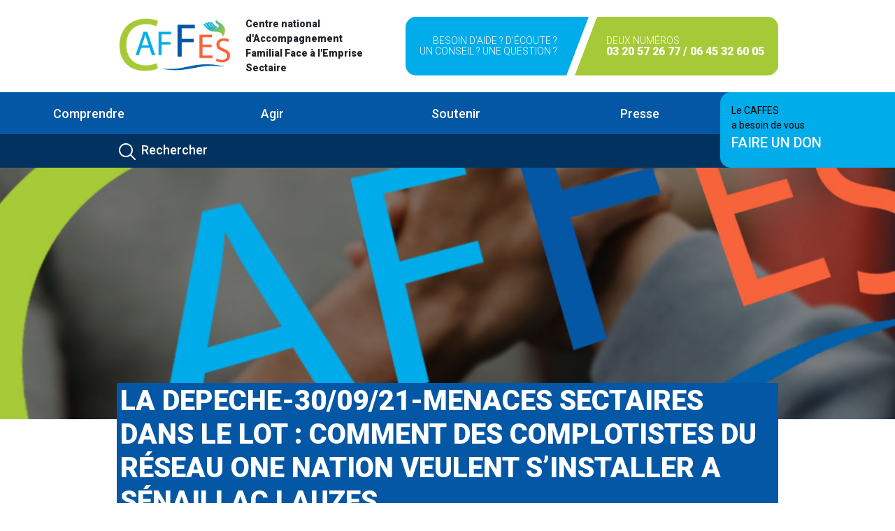

--- FILE ---
content_type: text/html; charset=UTF-8
request_url: https://caffes.fr/la-depeche-30-09-21-menaces-sectaires-dans-le-lot-comment-des-complotistes-du-reseau-one-nation-veulent-sinstaller-a-senaillac-lauzes/
body_size: 17260
content:
<!DOCTYPE html>
<html lang="en">
<head>
    <meta charset="utf-8">
    <meta content="IE=edge" http-equiv="X-UA-Compatible">
    <meta content="width=device-width, initial-scale=1" name="viewport">
    <meta content="la description ici" name="description"/>
    <meta content="Si & DEVAGA" name="author">
    <meta content="#ea4335" name="theme-color"/>
    <meta content="fr_FR" property="og:locale">
    <meta content="Le titre de chaque page - Caffes.fr" property="og:title"/>
    <meta content="page" property="og:type"/>
    <meta content="{{Request::url()}}" property="og:url"/>
    <meta content="description" property="og:description"/>
    <meta content="images/fb-post.jpg" property="og:image"/>
    <meta content="400" property="og:image:width"/>
    <meta content="400" property="og:image:height"/>
    <meta content="Caffes.fr" property="og:site_name"/>
    <link href="https://caffes.fr/wp-content/themes/caffes/assets/images/favicon/apple-touch-icon.png" rel="apple-touch-icon"
          sizes="180x180">
    <link href="https://caffes.fr/wp-content/themes/caffes/assets/images/favicon/favicon-32x32.png" rel="icon" sizes="32x32"
          type="image/png">
    <link href="https://caffes.fr/wp-content/themes/caffes/assets/images/favicon/favicon-16x16.png" rel="icon" sizes="16x16"
          type="image/png">
    <link href="https://caffes.fr/wp-content/themes/caffes/assets/images/favicon/site.webmanifest" rel="manifest">
    <link color="#5bbad5" href="https://caffes.fr/wp-content/themes/caffes/assets/images/favicon/safari-pinned-tab.svg"
          rel="mask-icon">
    <meta content="#da532c" name="msapplication-TileColor">
    <meta content="#ffffff" name="theme-color">
    <title>Home page - Caffes.fr</title>
    <script src="https://code.jquery.com/jquery-3.6.0.slim.min.js" integrity="sha256-u7e5khyithlIdTpu22PHhENmPcRdFiHRjhAuHcs05RI=" crossorigin="anonymous"></script>

    <!--This For Js and Css-->
        <!--Slick carousel-->
    <link rel="stylesheet" href="https://cdnjs.cloudflare.com/ajax/libs/slick-carousel/1.8.1/slick.min.css"
          integrity="sha512-yHknP1/AwR+yx26cB1y0cjvQUMvEa2PFzt1c9LlS4pRQ5NOTZFWbhBig+X9G9eYW/8m0/4OXNx8pxJ6z57x0dw=="
          crossorigin="anonymous" referrerpolicy="no-referrer"/>

    <!--Slick theme-->
    <link rel="stylesheet" href="https://cdnjs.cloudflare.com/ajax/libs/slick-carousel/1.8.1/slick-theme.css"
          integrity="sha512-6lLUdeQ5uheMFbWm3CP271l14RsX1xtx+J5x2yeIDkkiBpeVTNhTqijME7GgRKKi6hCqovwCoBTlRBEC20M8Mg=="
          crossorigin="anonymous" referrerpolicy="no-referrer"/>
    <!-- Manifest added by SuperPWA - Progressive Web Apps Plugin For WordPress -->
<link rel="manifest" href="/superpwa-manifest.json">
<link rel="prefetch" href="/superpwa-manifest.json">
<meta name="theme-color" content="#D5E0EB">
<!-- / SuperPWA.com -->
<title>LA DEPECHE-30/09/21-MENACES SECTAIRES DANS LE LOT : COMMENT DES COMPLOTISTES DU RÉSEAU ONE NATION VEULENT S&rsquo;INSTALLER A SÉNAILLAC LAUZES. &#8211; Caffes</title>
<meta name='robots' content='max-image-preview:large' />
<link rel='dns-prefetch' href='//fonts.googleapis.com' />
<link rel="alternate" title="oEmbed (JSON)" type="application/json+oembed" href="https://caffes.fr/wp-json/oembed/1.0/embed?url=https%3A%2F%2Fcaffes.fr%2Fla-depeche-30-09-21-menaces-sectaires-dans-le-lot-comment-des-complotistes-du-reseau-one-nation-veulent-sinstaller-a-senaillac-lauzes%2F" />
<link rel="alternate" title="oEmbed (XML)" type="text/xml+oembed" href="https://caffes.fr/wp-json/oembed/1.0/embed?url=https%3A%2F%2Fcaffes.fr%2Fla-depeche-30-09-21-menaces-sectaires-dans-le-lot-comment-des-complotistes-du-reseau-one-nation-veulent-sinstaller-a-senaillac-lauzes%2F&#038;format=xml" />
<style id='wp-img-auto-sizes-contain-inline-css' type='text/css'>
img:is([sizes=auto i],[sizes^="auto," i]){contain-intrinsic-size:3000px 1500px}
/*# sourceURL=wp-img-auto-sizes-contain-inline-css */
</style>
<style id='wp-emoji-styles-inline-css' type='text/css'>

	img.wp-smiley, img.emoji {
		display: inline !important;
		border: none !important;
		box-shadow: none !important;
		height: 1em !important;
		width: 1em !important;
		margin: 0 0.07em !important;
		vertical-align: -0.1em !important;
		background: none !important;
		padding: 0 !important;
	}
/*# sourceURL=wp-emoji-styles-inline-css */
</style>
<style id='wp-block-library-inline-css' type='text/css'>
:root{--wp-block-synced-color:#7a00df;--wp-block-synced-color--rgb:122,0,223;--wp-bound-block-color:var(--wp-block-synced-color);--wp-editor-canvas-background:#ddd;--wp-admin-theme-color:#007cba;--wp-admin-theme-color--rgb:0,124,186;--wp-admin-theme-color-darker-10:#006ba1;--wp-admin-theme-color-darker-10--rgb:0,107,160.5;--wp-admin-theme-color-darker-20:#005a87;--wp-admin-theme-color-darker-20--rgb:0,90,135;--wp-admin-border-width-focus:2px}@media (min-resolution:192dpi){:root{--wp-admin-border-width-focus:1.5px}}.wp-element-button{cursor:pointer}:root .has-very-light-gray-background-color{background-color:#eee}:root .has-very-dark-gray-background-color{background-color:#313131}:root .has-very-light-gray-color{color:#eee}:root .has-very-dark-gray-color{color:#313131}:root .has-vivid-green-cyan-to-vivid-cyan-blue-gradient-background{background:linear-gradient(135deg,#00d084,#0693e3)}:root .has-purple-crush-gradient-background{background:linear-gradient(135deg,#34e2e4,#4721fb 50%,#ab1dfe)}:root .has-hazy-dawn-gradient-background{background:linear-gradient(135deg,#faaca8,#dad0ec)}:root .has-subdued-olive-gradient-background{background:linear-gradient(135deg,#fafae1,#67a671)}:root .has-atomic-cream-gradient-background{background:linear-gradient(135deg,#fdd79a,#004a59)}:root .has-nightshade-gradient-background{background:linear-gradient(135deg,#330968,#31cdcf)}:root .has-midnight-gradient-background{background:linear-gradient(135deg,#020381,#2874fc)}:root{--wp--preset--font-size--normal:16px;--wp--preset--font-size--huge:42px}.has-regular-font-size{font-size:1em}.has-larger-font-size{font-size:2.625em}.has-normal-font-size{font-size:var(--wp--preset--font-size--normal)}.has-huge-font-size{font-size:var(--wp--preset--font-size--huge)}.has-text-align-center{text-align:center}.has-text-align-left{text-align:left}.has-text-align-right{text-align:right}.has-fit-text{white-space:nowrap!important}#end-resizable-editor-section{display:none}.aligncenter{clear:both}.items-justified-left{justify-content:flex-start}.items-justified-center{justify-content:center}.items-justified-right{justify-content:flex-end}.items-justified-space-between{justify-content:space-between}.screen-reader-text{border:0;clip-path:inset(50%);height:1px;margin:-1px;overflow:hidden;padding:0;position:absolute;width:1px;word-wrap:normal!important}.screen-reader-text:focus{background-color:#ddd;clip-path:none;color:#444;display:block;font-size:1em;height:auto;left:5px;line-height:normal;padding:15px 23px 14px;text-decoration:none;top:5px;width:auto;z-index:100000}html :where(.has-border-color){border-style:solid}html :where([style*=border-top-color]){border-top-style:solid}html :where([style*=border-right-color]){border-right-style:solid}html :where([style*=border-bottom-color]){border-bottom-style:solid}html :where([style*=border-left-color]){border-left-style:solid}html :where([style*=border-width]){border-style:solid}html :where([style*=border-top-width]){border-top-style:solid}html :where([style*=border-right-width]){border-right-style:solid}html :where([style*=border-bottom-width]){border-bottom-style:solid}html :where([style*=border-left-width]){border-left-style:solid}html :where(img[class*=wp-image-]){height:auto;max-width:100%}:where(figure){margin:0 0 1em}html :where(.is-position-sticky){--wp-admin--admin-bar--position-offset:var(--wp-admin--admin-bar--height,0px)}@media screen and (max-width:600px){html :where(.is-position-sticky){--wp-admin--admin-bar--position-offset:0px}}

/*# sourceURL=wp-block-library-inline-css */
</style><style id='wp-block-paragraph-inline-css' type='text/css'>
.is-small-text{font-size:.875em}.is-regular-text{font-size:1em}.is-large-text{font-size:2.25em}.is-larger-text{font-size:3em}.has-drop-cap:not(:focus):first-letter{float:left;font-size:8.4em;font-style:normal;font-weight:100;line-height:.68;margin:.05em .1em 0 0;text-transform:uppercase}body.rtl .has-drop-cap:not(:focus):first-letter{float:none;margin-left:.1em}p.has-drop-cap.has-background{overflow:hidden}:root :where(p.has-background){padding:1.25em 2.375em}:where(p.has-text-color:not(.has-link-color)) a{color:inherit}p.has-text-align-left[style*="writing-mode:vertical-lr"],p.has-text-align-right[style*="writing-mode:vertical-rl"]{rotate:180deg}
/*# sourceURL=https://caffes.fr/wp-includes/blocks/paragraph/style.min.css */
</style>
<style id='global-styles-inline-css' type='text/css'>
:root{--wp--preset--aspect-ratio--square: 1;--wp--preset--aspect-ratio--4-3: 4/3;--wp--preset--aspect-ratio--3-4: 3/4;--wp--preset--aspect-ratio--3-2: 3/2;--wp--preset--aspect-ratio--2-3: 2/3;--wp--preset--aspect-ratio--16-9: 16/9;--wp--preset--aspect-ratio--9-16: 9/16;--wp--preset--color--black: #000000;--wp--preset--color--cyan-bluish-gray: #abb8c3;--wp--preset--color--white: #ffffff;--wp--preset--color--pale-pink: #f78da7;--wp--preset--color--vivid-red: #cf2e2e;--wp--preset--color--luminous-vivid-orange: #ff6900;--wp--preset--color--luminous-vivid-amber: #fcb900;--wp--preset--color--light-green-cyan: #7bdcb5;--wp--preset--color--vivid-green-cyan: #00d084;--wp--preset--color--pale-cyan-blue: #8ed1fc;--wp--preset--color--vivid-cyan-blue: #0693e3;--wp--preset--color--vivid-purple: #9b51e0;--wp--preset--gradient--vivid-cyan-blue-to-vivid-purple: linear-gradient(135deg,rgb(6,147,227) 0%,rgb(155,81,224) 100%);--wp--preset--gradient--light-green-cyan-to-vivid-green-cyan: linear-gradient(135deg,rgb(122,220,180) 0%,rgb(0,208,130) 100%);--wp--preset--gradient--luminous-vivid-amber-to-luminous-vivid-orange: linear-gradient(135deg,rgb(252,185,0) 0%,rgb(255,105,0) 100%);--wp--preset--gradient--luminous-vivid-orange-to-vivid-red: linear-gradient(135deg,rgb(255,105,0) 0%,rgb(207,46,46) 100%);--wp--preset--gradient--very-light-gray-to-cyan-bluish-gray: linear-gradient(135deg,rgb(238,238,238) 0%,rgb(169,184,195) 100%);--wp--preset--gradient--cool-to-warm-spectrum: linear-gradient(135deg,rgb(74,234,220) 0%,rgb(151,120,209) 20%,rgb(207,42,186) 40%,rgb(238,44,130) 60%,rgb(251,105,98) 80%,rgb(254,248,76) 100%);--wp--preset--gradient--blush-light-purple: linear-gradient(135deg,rgb(255,206,236) 0%,rgb(152,150,240) 100%);--wp--preset--gradient--blush-bordeaux: linear-gradient(135deg,rgb(254,205,165) 0%,rgb(254,45,45) 50%,rgb(107,0,62) 100%);--wp--preset--gradient--luminous-dusk: linear-gradient(135deg,rgb(255,203,112) 0%,rgb(199,81,192) 50%,rgb(65,88,208) 100%);--wp--preset--gradient--pale-ocean: linear-gradient(135deg,rgb(255,245,203) 0%,rgb(182,227,212) 50%,rgb(51,167,181) 100%);--wp--preset--gradient--electric-grass: linear-gradient(135deg,rgb(202,248,128) 0%,rgb(113,206,126) 100%);--wp--preset--gradient--midnight: linear-gradient(135deg,rgb(2,3,129) 0%,rgb(40,116,252) 100%);--wp--preset--font-size--small: 13px;--wp--preset--font-size--medium: 20px;--wp--preset--font-size--large: 36px;--wp--preset--font-size--x-large: 42px;--wp--preset--spacing--20: 0.44rem;--wp--preset--spacing--30: 0.67rem;--wp--preset--spacing--40: 1rem;--wp--preset--spacing--50: 1.5rem;--wp--preset--spacing--60: 2.25rem;--wp--preset--spacing--70: 3.38rem;--wp--preset--spacing--80: 5.06rem;--wp--preset--shadow--natural: 6px 6px 9px rgba(0, 0, 0, 0.2);--wp--preset--shadow--deep: 12px 12px 50px rgba(0, 0, 0, 0.4);--wp--preset--shadow--sharp: 6px 6px 0px rgba(0, 0, 0, 0.2);--wp--preset--shadow--outlined: 6px 6px 0px -3px rgb(255, 255, 255), 6px 6px rgb(0, 0, 0);--wp--preset--shadow--crisp: 6px 6px 0px rgb(0, 0, 0);}:where(.is-layout-flex){gap: 0.5em;}:where(.is-layout-grid){gap: 0.5em;}body .is-layout-flex{display: flex;}.is-layout-flex{flex-wrap: wrap;align-items: center;}.is-layout-flex > :is(*, div){margin: 0;}body .is-layout-grid{display: grid;}.is-layout-grid > :is(*, div){margin: 0;}:where(.wp-block-columns.is-layout-flex){gap: 2em;}:where(.wp-block-columns.is-layout-grid){gap: 2em;}:where(.wp-block-post-template.is-layout-flex){gap: 1.25em;}:where(.wp-block-post-template.is-layout-grid){gap: 1.25em;}.has-black-color{color: var(--wp--preset--color--black) !important;}.has-cyan-bluish-gray-color{color: var(--wp--preset--color--cyan-bluish-gray) !important;}.has-white-color{color: var(--wp--preset--color--white) !important;}.has-pale-pink-color{color: var(--wp--preset--color--pale-pink) !important;}.has-vivid-red-color{color: var(--wp--preset--color--vivid-red) !important;}.has-luminous-vivid-orange-color{color: var(--wp--preset--color--luminous-vivid-orange) !important;}.has-luminous-vivid-amber-color{color: var(--wp--preset--color--luminous-vivid-amber) !important;}.has-light-green-cyan-color{color: var(--wp--preset--color--light-green-cyan) !important;}.has-vivid-green-cyan-color{color: var(--wp--preset--color--vivid-green-cyan) !important;}.has-pale-cyan-blue-color{color: var(--wp--preset--color--pale-cyan-blue) !important;}.has-vivid-cyan-blue-color{color: var(--wp--preset--color--vivid-cyan-blue) !important;}.has-vivid-purple-color{color: var(--wp--preset--color--vivid-purple) !important;}.has-black-background-color{background-color: var(--wp--preset--color--black) !important;}.has-cyan-bluish-gray-background-color{background-color: var(--wp--preset--color--cyan-bluish-gray) !important;}.has-white-background-color{background-color: var(--wp--preset--color--white) !important;}.has-pale-pink-background-color{background-color: var(--wp--preset--color--pale-pink) !important;}.has-vivid-red-background-color{background-color: var(--wp--preset--color--vivid-red) !important;}.has-luminous-vivid-orange-background-color{background-color: var(--wp--preset--color--luminous-vivid-orange) !important;}.has-luminous-vivid-amber-background-color{background-color: var(--wp--preset--color--luminous-vivid-amber) !important;}.has-light-green-cyan-background-color{background-color: var(--wp--preset--color--light-green-cyan) !important;}.has-vivid-green-cyan-background-color{background-color: var(--wp--preset--color--vivid-green-cyan) !important;}.has-pale-cyan-blue-background-color{background-color: var(--wp--preset--color--pale-cyan-blue) !important;}.has-vivid-cyan-blue-background-color{background-color: var(--wp--preset--color--vivid-cyan-blue) !important;}.has-vivid-purple-background-color{background-color: var(--wp--preset--color--vivid-purple) !important;}.has-black-border-color{border-color: var(--wp--preset--color--black) !important;}.has-cyan-bluish-gray-border-color{border-color: var(--wp--preset--color--cyan-bluish-gray) !important;}.has-white-border-color{border-color: var(--wp--preset--color--white) !important;}.has-pale-pink-border-color{border-color: var(--wp--preset--color--pale-pink) !important;}.has-vivid-red-border-color{border-color: var(--wp--preset--color--vivid-red) !important;}.has-luminous-vivid-orange-border-color{border-color: var(--wp--preset--color--luminous-vivid-orange) !important;}.has-luminous-vivid-amber-border-color{border-color: var(--wp--preset--color--luminous-vivid-amber) !important;}.has-light-green-cyan-border-color{border-color: var(--wp--preset--color--light-green-cyan) !important;}.has-vivid-green-cyan-border-color{border-color: var(--wp--preset--color--vivid-green-cyan) !important;}.has-pale-cyan-blue-border-color{border-color: var(--wp--preset--color--pale-cyan-blue) !important;}.has-vivid-cyan-blue-border-color{border-color: var(--wp--preset--color--vivid-cyan-blue) !important;}.has-vivid-purple-border-color{border-color: var(--wp--preset--color--vivid-purple) !important;}.has-vivid-cyan-blue-to-vivid-purple-gradient-background{background: var(--wp--preset--gradient--vivid-cyan-blue-to-vivid-purple) !important;}.has-light-green-cyan-to-vivid-green-cyan-gradient-background{background: var(--wp--preset--gradient--light-green-cyan-to-vivid-green-cyan) !important;}.has-luminous-vivid-amber-to-luminous-vivid-orange-gradient-background{background: var(--wp--preset--gradient--luminous-vivid-amber-to-luminous-vivid-orange) !important;}.has-luminous-vivid-orange-to-vivid-red-gradient-background{background: var(--wp--preset--gradient--luminous-vivid-orange-to-vivid-red) !important;}.has-very-light-gray-to-cyan-bluish-gray-gradient-background{background: var(--wp--preset--gradient--very-light-gray-to-cyan-bluish-gray) !important;}.has-cool-to-warm-spectrum-gradient-background{background: var(--wp--preset--gradient--cool-to-warm-spectrum) !important;}.has-blush-light-purple-gradient-background{background: var(--wp--preset--gradient--blush-light-purple) !important;}.has-blush-bordeaux-gradient-background{background: var(--wp--preset--gradient--blush-bordeaux) !important;}.has-luminous-dusk-gradient-background{background: var(--wp--preset--gradient--luminous-dusk) !important;}.has-pale-ocean-gradient-background{background: var(--wp--preset--gradient--pale-ocean) !important;}.has-electric-grass-gradient-background{background: var(--wp--preset--gradient--electric-grass) !important;}.has-midnight-gradient-background{background: var(--wp--preset--gradient--midnight) !important;}.has-small-font-size{font-size: var(--wp--preset--font-size--small) !important;}.has-medium-font-size{font-size: var(--wp--preset--font-size--medium) !important;}.has-large-font-size{font-size: var(--wp--preset--font-size--large) !important;}.has-x-large-font-size{font-size: var(--wp--preset--font-size--x-large) !important;}
/*# sourceURL=global-styles-inline-css */
</style>

<style id='classic-theme-styles-inline-css' type='text/css'>
/*! This file is auto-generated */
.wp-block-button__link{color:#fff;background-color:#32373c;border-radius:9999px;box-shadow:none;text-decoration:none;padding:calc(.667em + 2px) calc(1.333em + 2px);font-size:1.125em}.wp-block-file__button{background:#32373c;color:#fff;text-decoration:none}
/*# sourceURL=/wp-includes/css/classic-themes.min.css */
</style>
<link rel='stylesheet' id='contact-form-7-css' href='https://caffes.fr/wp-content/plugins/contact-form-7/includes/css/styles.css?ver=6.1.4' type='text/css' media='all' />
<link rel='stylesheet' id='events-manager-css' href='https://caffes.fr/wp-content/plugins/events-manager/includes/css/events-manager.min.css?ver=7.2.3.1' type='text/css' media='all' />
<link rel='stylesheet' id='hello-asso-css' href='https://caffes.fr/wp-content/plugins/helloasso/public/css/hello-asso-public.css?ver=1.1.4' type='text/css' media='all' />
<link rel='stylesheet' id='google-fonts-Roboto-css' href='https://fonts.googleapis.com/css2?family=Roboto:wght@300;400;500;900&#038;display=swap' type='text/css' media='all' />
<link rel='stylesheet' id='bootstrap-min-css' href='https://caffes.fr/wp-content/themes/caffes/assets/css/custom_bootstrap.css' type='text/css' media='all' />
<link rel='stylesheet' id='theme-css' href='https://caffes.fr/wp-content/themes/caffes/assets/css/main.css' type='text/css' media='all' />
<link rel='stylesheet' id='jquery-lazyloadxt-spinner-css-css' href='//caffes.fr/wp-content/plugins/a3-lazy-load/assets/css/jquery.lazyloadxt.spinner.css?ver=6.9' type='text/css' media='all' />
<script type="text/javascript" src="https://caffes.fr/wp-content/themes/caffes/assets/js/jquery-3.6.0.min.js" id="jquery_scripts-js"></script>
<script type="text/javascript" src="https://caffes.fr/wp-content/themes/caffes/assets/js/jquery.sticky.js" id="jquery_sticky_scripts-js"></script>
<script type="text/javascript" src="https://caffes.fr/wp-content/themes/caffes/assets/js/bootstrap.bundle.min.js" id="modernizr-js"></script>
<script type="text/javascript" src="https://caffes.fr/wp-content/themes/caffes/assets/node_modules/swup/dist/swup.min.js" id="swup-js"></script>
<script type="text/javascript" src="https://caffes.fr/wp-content/themes/caffes/assets/node_modules/@swup/scroll-plugin/dist/SwupScrollPlugin.min.js" id="SwupScrollPlugin-js"></script>
<script type="text/javascript" src="https://caffes.fr/wp-content/themes/caffes/assets/node_modules/@swup/overlay-theme/dist/SwupOverlayTheme.min.js" id="overlay_theme-js"></script>
<script type="text/javascript" src="https://caffes.fr/wp-content/themes/caffes/assets/js/lazysizes.min.js" id="lazy-sizes-js"></script>
<link rel="https://api.w.org/" href="https://caffes.fr/wp-json/" /><link rel="alternate" title="JSON" type="application/json" href="https://caffes.fr/wp-json/wp/v2/posts/6378" /><link rel="EditURI" type="application/rsd+xml" title="RSD" href="https://caffes.fr/xmlrpc.php?rsd" />
<meta name="generator" content="WordPress 6.9" />
<link rel="canonical" href="https://caffes.fr/la-depeche-30-09-21-menaces-sectaires-dans-le-lot-comment-des-complotistes-du-reseau-one-nation-veulent-sinstaller-a-senaillac-lauzes/" />
<link rel='shortlink' href='https://caffes.fr/?p=6378' />
<!-- Analytics by WP Statistics - https://wp-statistics.com -->
    <style>
        @media (min-width: 768px) {
            .animate {
                animation-duration: 0.3s;
                -webkit-animation-duration: 0.3s;
                animation-fill-mode: both;
                -webkit-animation-fill-mode: both;
            }
        }

        @keyframes slideIn {
            0% {
                transform: translateY(1rem);
                opacity: 0;
            }

            100% {
                transform: translateY(0rem);
                opacity: 1;
            }

            0% {
                transform: translateY(1rem);
                opacity: 0;
            }
        }

        @-webkit-keyframes slideIn {
            0% {
                -webkit-transform: transform;
                -webkit-opacity: 0;
            }

            100% {
                -webkit-transform: translateY(0);
                -webkit-opacity: 1;
            }

            0% {
                -webkit-transform: translateY(1rem);
                -webkit-opacity: 0;
            }
        }

        .slideIn {
            -webkit-animation-name: slideIn;
            animation-name: slideIn;
        }

    </style>


<link rel='stylesheet' id='mailpoet_public-css' href='https://caffes.fr/wp-content/plugins/mailpoet/assets/dist/css/mailpoet-public.eb66e3ab.css?ver=6.9' type='text/css' media='all' />
</head>
<body>


<header>
    <div class="top-header my-4">
                                    <div class="container d-flex flex-column flex-md-row justify-content-between">
                    <div class="logo d-flex">
                        <a href="https://caffes.fr">
                            <img alt="logo caffes" class="me-md-3" height="80px"
                                 src="https://caffes.fr/wp-content/themes/caffes/assets/images/logo.png" width="auto">
                        </a>
                        <p class="fw-bold align-self-center mb-0">Centre national d'Accompagnement Familial Face à
                            l'Emprise Sectaire</p>
                    </div>
                    <div class="call-to-action d-flex align-items-stretch">

                        <div class='bg-blue-primary text-end action-skew-end col-skew-first d-flex'>
                            <div class="d-flex flex-column align-self-center">
                                                                    <span class="text-white fw-light text-uppercase">Besoin d'aide ? D'écoute ? <br />
Un conseil ? Une question ?</span>
                                
                            </div>
                        </div>

                        <div class='bg-green-primary text-start action-skew-start d-flex'>
                            <div class="d-flex flex-column align-self-center">
                                                                    <span class="text-white fw-light text-uppercase">Deux numéros</span>
                                                                <span class="text-white fw-bold fs-6 text-uppercase">
                                                                            03 20 57 26 77                                                                        /
                                                                            06 45 32 60 05                                                                    </span>
                            </div>
                        </div>

                    </div>
                </div>
                        </div>

    <div class="navigation-actions">
        <div class="navigation-menu bg-blue-secondary" id="sticker">
            <div class="">
                <nav class="navbar navbar-expand-lg  navbar-dark">
                    <div class="container-fluid justify-content-start">
                        <button aria-expanded="false" aria-label="Toggle navigation" class="navbar-toggler"
                                data-bs-target="#main_nav"
                                data-bs-toggle="collapse" type="button">
                            <span class="navbar-toggler-icon"></span>
                        </button>
                        <div class="text-white fw-500 d-block d-md-none">Menu</div>
                        <div class="collapse navbar-collapse" id="main_nav">
                                                            <ul class="navbar-nav">
                                                                            <li class="nav-item dropdown has-megamenu">
                                                                                                                                                <a class="nav-link dropdown-toggle" data-bs-toggle="dropdown"
                                                       href="#">

                                                        
                                                            Comprendre
                                                                                                            </a>
                                                    <div class="dropdown-menu megamenu pb-md-5 animate slideIn" role="menu">
                                                        <div class="container">
                                                                                                                            <div class="row">
                                                                                                                                            <div class="col-md-3">
                                                                                                                                                            <p class="fw-500 mb-2">
                                                                                    Le Caffes                                                                                </p>
                                                                                                                                                                                                                                        <div class="btn-group-vertical">
                                                                                                                                                                                                                                                                                                                                                                        <a class="mb-1"
                                                                                                   href="https://caffes.fr/01-comprendre-caffes-lassociation/">
                                                                                                                                                                                                            L'association                                                                                                                                                                                                    </a>
                                                                                                                                                                                                                                                                                                                                                                                                                                                                                                                                                            <a class="mb-1"
                                                                                                   href="https://caffes.fr/01-comprendre-caffes-mot-de-la-presidente/">
                                                                                                                                                                                                            Le mot de la présidente                                                                                                                                                                                                    </a>
                                                                                                                                                                                                                                                                                                                                                                                                                                                                                                                                                            <a class="mb-1"
                                                                                                   href="https://caffes.fr/01-comprendre-caffes-histoire/">
                                                                                                                                                                                                            Histoire                                                                                                                                                                                                    </a>
                                                                                                                                                                                                                                                                                                                                                                                                                                                                                                                                                            <a class="mb-1"
                                                                                                   href="https://caffes.fr/01-comprendre-caffes-rapports-annuels/">
                                                                                                                                                                                                            Rapport 2022                                                                                                                                                                                                    </a>
                                                                                                                                                                                                                                                                                                                                                                                                                                                                                                                                                                                                                                                                                                                        </div>
                                                                                                                                                    </div>
                                                                                                                                            <div class="col-md-3">
                                                                                                                                                            <p class="fw-500 mb-2">
                                                                                    L'emprise sectaire                                                                                </p>
                                                                                                                                                                                                                                        <div class="btn-group-vertical">
                                                                                                                                                                                                                                                                                                                                                                        <a class="mb-1"
                                                                                                   href="https://caffes.fr/01-comprendre-lemprise-suis-je-concernee/">
                                                                                                                                                                                                            Suis-je concerné.e                                                                                                                                                                                                    </a>
                                                                                                                                                                                                                                                                                                                                                                                                                                                                                                                                                            <a class="mb-1"
                                                                                                   href="https://caffes.fr/01-comprendre-lemprise-detecter/">
                                                                                                                                                                                                            Détecter                                                                                                                                                                                                    </a>
                                                                                                                                                                                                                                                                                                                                                                                                                                                                                                                                                            <a class="mb-1"
                                                                                                   href="https://caffes.fr/01-comprendre-02-lemprise-temoignages/">
                                                                                                                                                                                                            Témoignages                                                                                                                                                                                                    </a>
                                                                                                                                                                                                                                                                                                                                                        </div>
                                                                                                                                                    </div>
                                                                                                                                            <div class="col-md-3">
                                                                                                                                                            <p class="fw-500 mb-2">
                                                                                    Approfondir                                                                                </p>
                                                                                                                                                                                                                                        <div class="btn-group-vertical">
                                                                                                                                                                                                                                                                                                                                                                        <a class="mb-1"
                                                                                                   href="https://caffes.fr/01-comprendre-approfondir-bibliographie/">
                                                                                                                                                                                                            Bibliographie                                                                                                                                                                                                    </a>
                                                                                                                                                                                                                                                                                                                                                                                                                                                                                                                                                            <a class="mb-1"
                                                                                                   href="https://caffes.fr/01-comprendre-approfondir-mediatheque/">
                                                                                                                                                                                                            Médiathèque                                                                                                                                                                                                    </a>
                                                                                                                                                                                                                                                                                                                                                                                                                                                                                                                                                            <a class="mb-1"
                                                                                                   href="https://caffes.fr/01-comprendre-approfondir-espace-chercheur/">
                                                                                                                                                                                                            Espace chercheur                                                                                                                                                                                                    </a>
                                                                                                                                                                                                                                                                                                                                                        </div>
                                                                                                                                                    </div>
                                                                                                                                    </div>
                                                                                                                    </div>
                                                    </div>
                                                                                                                                    </li>

                                                                            <li class="nav-item dropdown has-megamenu">
                                                                                                                                                <a class="nav-link dropdown-toggle" data-bs-toggle="dropdown"
                                                       href="#">

                                                        
                                                            Agir
                                                                                                            </a>
                                                    <div class="dropdown-menu megamenu pb-md-5 animate slideIn" role="menu">
                                                        <div class="container">
                                                                                                                            <div class="row">
                                                                                                                                            <div class="col-md-3">
                                                                                                                                                            <p class="fw-500 mb-2">
                                                                                    Se faire aider                                                                                </p>
                                                                                                                                                                                                                                        <div class="btn-group-vertical">
                                                                                                                                                                                                                                                                                                                                                                        <a class="mb-1"
                                                                                                   href="https://caffes.fr/02-agir-se-faire-aider-parler-etre-ecoute/">
                                                                                                                                                                                                            Parler / être écouté.e                                                                                                                                                                                                    </a>
                                                                                                                                                                                                                                                                                                                                                                                                                                                                                                                                                            <a class="mb-1"
                                                                                                   href="https://caffes.fr/02-agir-se-faire-aider-etre-accompagne/">
                                                                                                                                                                                                            Aider un.e proche ou Etre accompagné.e                                                                                                                                                                                                    </a>
                                                                                                                                                                                                                                                                                                                                                                                                                                                                                                                                                            <a class="mb-1"
                                                                                                   href="https://caffes.fr/02-agir-se-faire-aider-groupes-de-parole/">
                                                                                                                                                                                                            Temps d'échanges                                                                                                                                                                                                    </a>
                                                                                                                                                                                                                                                                                                                                                        </div>
                                                                                                                                                    </div>
                                                                                                                                            <div class="col-md-3">
                                                                                                                                                            <p class="fw-500 mb-2">
                                                                                    Prévention                                                                                </p>
                                                                                                                                                                                                                                        <div class="btn-group-vertical">
                                                                                                                                                                                                                                                                                                                                                                        <a class="mb-1"
                                                                                                   href="https://caffes.fr/02-agir-conferences/">
                                                                                                                                                                                                            Conférences                                                                                                                                                                                                    </a>
                                                                                                                                                                                                                                                                                                                                                                                                                                                                                                                                                            <a class="mb-1"
                                                                                                   href="https://caffes.fr/02-agir-prevention-institutions-et-elus/">
                                                                                                                                                                                                            Institutions et élus                                                                                                                                                                                                    </a>
                                                                                                                                                                                                                                                                                                                                                                                                                                                                                                                                                            <a class="mb-1"
                                                                                                   href="https://caffes.fr/02-agir-prevention-scolaires-et-jeunes/">
                                                                                                                                                                                                            Scolaires et jeunes                                                                                                                                                                                                    </a>
                                                                                                                                                                                                                                                                                                                                                                                                                                                                                                                                                            <a class="mb-1"
                                                                                                   href="https://caffes.fr/02-agir-prevention-sensibilisation/">
                                                                                                                                                                                                            Sensibilisation                                                                                                                                                                                                    </a>
                                                                                                                                                                                                                                                                                                                                                        </div>
                                                                                                                                                    </div>
                                                                                                                                            <div class="col-md-3">
                                                                                                                                                            <p class="fw-500 mb-2">
                                                                                    Action                                                                                </p>
                                                                                                                                                                                                                                        <div class="btn-group-vertical">
                                                                                                                                                                                                                                                                                                                                                                        <a class="mb-1"
                                                                                                   href="https://caffes.fr/02-agir-action-temoigner/">
                                                                                                                                                                                                            Témoigner                                                                                                                                                                                                    </a>
                                                                                                                                                                                                                                                                                                                                                                                                                                                                                                                                                            <a class="mb-1"
                                                                                                   href="https://caffes.fr/02-agir-action-participer/">
                                                                                                                                                                                                            Participer                                                                                                                                                                                                    </a>
                                                                                                                                                                                                                                                                                                                                                                                                                                                                                                                                                            <a class="mb-1"
                                                                                                   href="https://caffes.fr/02-agir-action-aider/">
                                                                                                                                                                                                            Aider                                                                                                                                                                                                    </a>
                                                                                                                                                                                                                                                                                                                                                        </div>
                                                                                                                                                    </div>
                                                                                                                                    </div>
                                                                                                                    </div>
                                                    </div>
                                                                                                                                    </li>

                                                                            <li class="nav-item dropdown has-megamenu">
                                                                                                                                                <a class="nav-link dropdown-toggle" data-bs-toggle="dropdown"
                                                       href="#">

                                                        
                                                            Soutenir
                                                                                                            </a>
                                                    <div class="dropdown-menu megamenu pb-md-5 animate slideIn" role="menu">
                                                        <div class="container">
                                                                                                                            <div class="row">
                                                                                                                                            <div class="col-md-3">
                                                                                                                                                            <p class="fw-500 mb-2">
                                                                                    Rejoindre                                                                                </p>
                                                                                                                                                                                                                                        <div class="btn-group-vertical">
                                                                                                                                                                                                                                                                                                                                                                        <a class="mb-1"
                                                                                                   href="https://www.helloasso.com/associations/caffes-centre-national-d-accompagnement-familial-face-a-l-emprise-sectaire/adhesions/adhesion-2025-3"
                                                                                                   target="_blank">
                                                                                                                                                                                                            Adhérer au Caffes                                                                                                                                                                                                    </a>
                                                                                                                                                                                                                                                                                                                                                                                                                                                                                                                                                            <a class="mb-1"
                                                                                                   href="https://caffes.fr/03-soutenir-rejoindre-emplois-stages/">
                                                                                                                                                                                                            Accueillir des stagiaires                                                                                                                                                                                                    </a>
                                                                                                                                                                                                                                                                                                                                                        </div>
                                                                                                                                                    </div>
                                                                                                                                            <div class="col-md-3">
                                                                                                                                                            <p class="fw-500 mb-2">
                                                                                    Don et mécénat                                                                                </p>
                                                                                                                                                                                                                                        <div class="btn-group-vertical">
                                                                                                                                                                                                                                                                                                                                                                        <a class="mb-1"
                                                                                                   href="https://www.helloasso.com/associations/caffes-centre-national-d-accompagnement-familial-face-a-l-emprise-sectaire/adhesions/adhesion-2026"
                                                                                                   target="_blank">
                                                                                                                                                                                                            Dons privés                                                                                                                                                                                                    </a>
                                                                                                                                                                                                                                                                                                                                                        </div>
                                                                                                                                                    </div>
                                                                                                                                            <div class="col-md-3">
                                                                                                                                                            <p class="fw-500 mb-2">
                                                                                    Partenariats                                                                                </p>
                                                                                                                                                                                                                                        <div class="btn-group-vertical">
                                                                                                                                                                                                                                                                                                                                                                        <a class="mb-1"
                                                                                                   href="https://caffes.fr/03-soutenir-partenariat/">
                                                                                                                                                                                                            Institutionnels                                                                                                                                                                                                    </a>
                                                                                                                                                                                                                                                                                                                                                                                                                                                                                                                                                            <a class="mb-1"
                                                                                                   href="https://caffes.fr/03-soutenir-partenariat-associations/">
                                                                                                                                                                                                            Associations                                                                                                                                                                                                    </a>
                                                                                                                                                                                                                                                                                                                                                                                                                                                                                                                                                            <a class="mb-1"
                                                                                                   href="https://caffes.fr/03-soutenir-partenariat-universites-chercheurs/">
                                                                                                                                                                                                            Universités / Chercheurs                                                                                                                                                                                                    </a>
                                                                                                                                                                                                                                                                                                                                                        </div>
                                                                                                                                                    </div>
                                                                                                                                    </div>
                                                                                                                    </div>
                                                    </div>
                                                                                                                                    </li>

                                                                            <li class="nav-item dropdown has-megamenu">
                                                                                                                                                <a class="nav-link dropdown-toggle" data-bs-toggle="dropdown"
                                                       href="#">

                                                        
                                                            Presse
                                                                                                            </a>
                                                    <div class="dropdown-menu megamenu pb-md-5 animate slideIn" role="menu">
                                                        <div class="container">
                                                                                                                            <div class="row">
                                                                                                                                            <div class="col-md-3">
                                                                                                                                                            <p class="fw-500 mb-2">
                                                                                    Presse                                                                                </p>
                                                                                                                                                                                                                                        <div class="btn-group-vertical">
                                                                                                                                                                                                                                                                                                                                                                        <a class="mb-1"
                                                                                                   href="https://caffes.fr/02-agir-prevention-presse-et-journalistes/">
                                                                                                                                                                                                            Contact journalistes                                                                                                                                                                                                    </a>
                                                                                                                                                                                                                                                                                                                                                        </div>
                                                                                                                                                    </div>
                                                                                                                                    </div>
                                                                                                                    </div>
                                                    </div>
                                                                                                                                    </li>

                                                                    </ul>
                                                    </div> <!-- navbar-collapse.// -->
                    </div> <!-- container-fluid.// -->
                </nav>
            </div>
        </div>
        <div class="search bg-blue-tertiary py-2">
            <div class="container">
                <form action="/" method="get">
                    <input type="hidden" value="post" name="post_type" id="post_type"/>
                    <svg fill="#ffffff" height="30px" viewBox="0 0 30 30" width="30px"
                         xmlns="http://www.w3.org/2000/svg">
                        <path d="M 13 3 C 7.4889971 3 3 7.4889971 3 13 C 3 18.511003 7.4889971 23 13 23 C 15.396508 23 17.597385 22.148986 19.322266 20.736328 L 25.292969 26.707031 A 1.0001 1.0001 0 1 0 26.707031 25.292969 L 20.736328 19.322266 C 22.148986 17.597385 23 15.396508 23 13 C 23 7.4889971 18.511003 3 13 3 z M 13 5 C 17.430123 5 21 8.5698774 21 13 C 21 17.430123 17.430123 21 13 21 C 8.5698774 21 5 17.430123 5 13 C 5 8.5698774 8.5698774 5 13 5 z"/>
                    </svg>
                    <input placeholder="Rechercher" type="text" name="s" id="search"
                           value="">
                </form>
            </div>
        </div>
                                                                        <a class="don" target="_blank" href="https://www.helloasso.com/associations/caffes-centre-national-d-accompagnement-familial-face-a-l-emprise-sectaire/adhesions/adhesion-2026">
                        <div class="bg-blue-primary give-done d-flex d-sm-block justify-content-between align-items-center">
                                                            <p class="d-flex flex-sm-column">
                                    Le CAFFES<br />
a besoin de vous                                </p>
                            

                                                        <h4>
                                Faire un don                            </h4>
                            
                        </div>
                    </a>
                                        </div>

</header>
<div class="page-content" id="swup">

<section class="d-flex image-header-cover">
    <div class="image-page-top top-xl">
        <img alt="" class="img-fluid lazyload imgxl"
                            src="https://caffes.fr/wp-content/uploads/2022/09/Caffes-image-fond.jpg" srcset="https://caffes.fr/wp-content/uploads/2022/09/Caffes-image-fond.jpg 1200w, https://caffes.fr/wp-content/uploads/2022/09/Caffes-image-fond-300x169.jpg 300w, https://caffes.fr/wp-content/uploads/2022/09/Caffes-image-fond-1024x576.jpg 1024w, https://caffes.fr/wp-content/uploads/2022/09/Caffes-image-fond-768x432.jpg 768w" sizes="(max-width: 1920px) 100vw, 1920px"                    />
    </div>
    <div class="image-page-top top-p">
        <img alt="" class="img-fluid lazyload imgp"
                            src="https://caffes.fr/wp-content/uploads/2022/09/Caffes-image-fond-aspect-ratio-880-1180-1.jpg" srcset="https://caffes.fr/wp-content/uploads/2022/09/Caffes-image-fond-aspect-ratio-880-1180-1.jpg 504w, https://caffes.fr/wp-content/uploads/2022/09/Caffes-image-fond-aspect-ratio-880-1180-1-224x300.jpg 224w" sizes="(max-width: 1920px) 100vw, 1920px"                    />
    </div>
</section>
<div class="container">
    <h1 class="titre-header titre-bg-style-page">
        <p>
                            LA DEPECHE-30/09/21-MENACES SECTAIRES DANS LE LOT : COMMENT DES COMPLOTISTES DU RÉSEAU ONE NATION VEULENT S&rsquo;INSTALLER A SÉNAILLAC LAUZES.                    </p>
    </h1>
</div><section class="section">
    <div class="container">
        <div class="row">
            <div class="col-lg-8">
                   <p class="text-blue-secondary fw-normal">7 octobre 2021</p>
                   
<p>Le mouvement complotiste One Nation a annoncé avoir acheté un domaine à Sénaillac-Lauzès, dans le Lot, et a lancé un financement participatif. Le maire et les habitants sont inquiets.</p>



<p>Pour lire la suite de cet article, cliquez sur le lien suivant : <a href="https://www.ladepeche.fr/2021/09/29/des-complotistes-du-reseau-one-nation-veulent-sinstaller-dans-le-lot-9821144.php" target="_blank" rel="noreferrer noopener">https://www.ladepeche.fr/2021/09/29/des-complotistes-du-reseau-one-nation-veulent-sinstaller-dans-le-lot-9821144.php</a></p>
<!--                   <div class="d-flex pagination-post">-->
<!--                       <div class="text-start w-50">-->
<!--                           <p><< Article précédent</p>-->
<!--                           --><!--                       </div>-->
<!--                       <div class="text-end w-50">-->
<!--                           <p>Article suivant >></p>-->
<!--                           --><!--                       </div>-->
<!--                   </div>-->
<!--                -->
                   <div class="d-flex justify-content-between pagination-post mb-5">
                       <div class="text-start">
                           <a href="https://caffes.fr/barlamane-29-09-21-youtube-interdit-les-comptes-qui-diffusent-de-fake-news-sur-les-vaccins/" rel="prev"><p><< Article précédent</p><span class="title-pagination">BARLAMANE-29/09/21-YOUTUBE INTERDIT LES COMPTES QUI DIFFUSENT DE FAKE NEWS SUR LES VACCINS.</span></a>                       </div>
                       <div class="text-end">
                           <a href="https://caffes.fr/journal-de-quebec-04-10-21-paul-mukendi-en-cavale-un-proces-sans-laccuse/" rel="next"><p>Article suivant >></p><span class="title-pagination">JOURNAL DE QUEBEC-04/10/21-PAUL MUKENDI EN CAVALE : UN PROCES SANS L&rsquo;ACCUSÉ ?</span></a>                       </div>
                   </div>
            </div>
            <div class="col-lg-4 pt-4 pt-lg-0">
                <aside class="sidebar">
    <div class="">
        <h3 class="titre-bg-style">
            <p>Publications</p>
            <p>récentes</p>
        </h3>
        <div class="pb-2 mb-1">
                            <a href="https://caffes.fr/actuistres-16-01-2026-une-famille-isolee-decouvre-une-tragedie-insoupconnee/" class="link-green-primary text-uppercase mb-0 d-block text-decoration-none"> 21 janvier 2026</a>
                <a href="https://caffes.fr/actuistres-16-01-2026-une-famille-isolee-decouvre-une-tragedie-insoupconnee/" class="link-blue-primary font-weight-bold d-block pb-3 line-height-4">Actuistres-16/01/2026/-Une famille isolée découvre une tragédie insoupçonnée</a>
                            <a href="https://caffes.fr/direct-actu-19-01-2026-mefiez-vous-de-ceux-qui-veulent-absolument-vous-aider-a-reparer-vos-failles/" class="link-green-primary text-uppercase mb-0 d-block text-decoration-none"> 21 janvier 2026</a>
                <a href="https://caffes.fr/direct-actu-19-01-2026-mefiez-vous-de-ceux-qui-veulent-absolument-vous-aider-a-reparer-vos-failles/" class="link-blue-primary font-weight-bold d-block pb-3 line-height-4">Direct Actu-19/01/2026-Méfiez-vous de ceux qui veulent absolument vous aider à réparer vos failles.</a>
                            <a href="https://caffes.fr/france-3-regions-19-01-2026-soupconnee-demprise-mentale-et-de-derives-sectaires-une-congregation-catholique-face-a-la-justice-en-ardeche/" class="link-green-primary text-uppercase mb-0 d-block text-decoration-none"> 21 janvier 2026</a>
                <a href="https://caffes.fr/france-3-regions-19-01-2026-soupconnee-demprise-mentale-et-de-derives-sectaires-une-congregation-catholique-face-a-la-justice-en-ardeche/" class="link-blue-primary font-weight-bold d-block pb-3 line-height-4">France 3 régions-19/01/2026-Soupçonnée d'emprise mentale et de dérives sectaires, une congrégation catholique face à la justice en Ardèche</a>
                            <a href="https://caffes.fr/notre-temps-15-01-2026-pseudo-medecines-des-scientifiques-demandent-lannulation-dune-journee-de-conference-au-senat/" class="link-green-primary text-uppercase mb-0 d-block text-decoration-none"> 21 janvier 2026</a>
                <a href="https://caffes.fr/notre-temps-15-01-2026-pseudo-medecines-des-scientifiques-demandent-lannulation-dune-journee-de-conference-au-senat/" class="link-blue-primary font-weight-bold d-block pb-3 line-height-4">Notre temps-15/01/2026-"Pseudo médecines" : des scientifiques demandent l'annulation d'une journée de conférence au Sénat</a>
                            <a href="https://caffes.fr/nice-matin-15-01-2026-ils-vivaient-comme-des-fantomes-une-mere-et-ses-deux-fils-retrouves-morts-de-faim-pres-davignon-la-piste-dune-derive-sectaire/" class="link-green-primary text-uppercase mb-0 d-block text-decoration-none"> 20 janvier 2026</a>
                <a href="https://caffes.fr/nice-matin-15-01-2026-ils-vivaient-comme-des-fantomes-une-mere-et-ses-deux-fils-retrouves-morts-de-faim-pres-davignon-la-piste-dune-derive-sectaire/" class="link-blue-primary font-weight-bold d-block pb-3 line-height-4">Nice Matin-15/01/2026- "Ils vivaient comme des fantômes" : une mère et ses deux fils retrouvés morts de faim près d'Avignon, la piste d'une dérive sectaire ?</a>
                            <a href="https://caffes.fr/la-montagne-14-01-2026-emprise-abus-et-derive-sectaire-un-rapport-accable-les-benedictines-du-sacre-coeur-de-montmartre/" class="link-green-primary text-uppercase mb-0 d-block text-decoration-none"> 20 janvier 2026</a>
                <a href="https://caffes.fr/la-montagne-14-01-2026-emprise-abus-et-derive-sectaire-un-rapport-accable-les-benedictines-du-sacre-coeur-de-montmartre/" class="link-blue-primary font-weight-bold d-block pb-3 line-height-4">La montagne-14/01/2026-"Emprise", abus et "dérive sectaire" : un rapport accable les Bénédictines du Sacré-Cœur de Montmartre</a>
                            <a href="https://caffes.fr/voeux-2026/" class="link-green-primary text-uppercase mb-0 d-block text-decoration-none"> 16 janvier 2026</a>
                <a href="https://caffes.fr/voeux-2026/" class="link-blue-primary font-weight-bold d-block pb-3 line-height-4">Vœux 2026</a>
                            <a href="https://caffes.fr/lexpress-15-01-2026-desinformation-en-sante-le-senat-ne-doit-pas-servir-de-tribune-a-la-promotion-de-pratiques-de-soin-alternatives/" class="link-green-primary text-uppercase mb-0 d-block text-decoration-none"> 15 janvier 2026</a>
                <a href="https://caffes.fr/lexpress-15-01-2026-desinformation-en-sante-le-senat-ne-doit-pas-servir-de-tribune-a-la-promotion-de-pratiques-de-soin-alternatives/" class="link-blue-primary font-weight-bold d-block pb-3 line-height-4">L'express-15/01/2026-Désinformation en santé : "Le Sénat ne doit pas servir de tribune à la promotion de pratiques de soin alternatives"</a>
                    </div>
    </div>
    <div class="py-1 clearfix">
        <hr class="my-2">
    </div>
</aside>
            </div>
        </div>
    </div>
</section>

</div>


<section class="caffes-social-media my-4">
    <div class="container">
        <div class="row">
            <div class="col-md-4 socialmedia d-flex align-items-center">
                                                                                        <p class="fw-semibold align-self-center">Restons connectés</p>
                        
                                                                                                                        <a href="https://www.facebook.com/caffeslille2/" target="_blank">
                                                                                                                                                                                <svg class="align-self-center" viewBox="0 0 48 48"
                                                     xmlns="http://www.w3.org/2000/svg">
                                                    <path d="M24 4A20 20 0 1 0 24 44A20 20 0 1 0 24 4Z" fill="#3f51b5"/>
                                                    <path d="M29.368,24H26v12h-5V24h-3v-4h3v-2.41c0.002-3.508,1.459-5.59,5.592-5.59H30v4h-2.287 C26.104,16,26,16.6,26,17.723V20h4L29.368,24z"
                                                          fill="#fff"/>
                                                </svg>
                                                                                                                        </a>
                                                                                                                                <a href="https://twitter.com/ACaffes" target="_blank">
                                                                                                                                                                                <svg class="align-self-center" viewBox="0 0 48 48"
                                                     xmlns="http://www.w3.org/2000/svg">
                                                    <path d="M24 4A20 20 0 1 0 24 44A20 20 0 1 0 24 4Z" fill="#03a9f4"/>
                                                    <path d="M36,17.12c-0.882,0.391-1.999,0.758-3,0.88c1.018-0.604,2.633-1.862,3-3 c-0.951,0.559-2.671,1.156-3.793,1.372C31.311,15.422,30.033,15,28.617,15C25.897,15,24,17.305,24,20v2c-4,0-7.9-3.047-10.327-6 c-0.427,0.721-0.667,1.565-0.667,2.457c0,1.819,1.671,3.665,2.994,4.543c-0.807-0.025-2.335-0.641-3-1c0,0.016,0,0.036,0,0.057 c0,2.367,1.661,3.974,3.912,4.422C16.501,26.592,16,27,14.072,27c0.626,1.935,3.773,2.958,5.928,3c-1.686,1.307-4.692,2-7,2 c-0.399,0-0.615,0.022-1-0.023C14.178,33.357,17.22,34,20,34c9.057,0,14-6.918,14-13.37c0-0.212-0.007-0.922-0.018-1.13 C34.95,18.818,35.342,18.104,36,17.12"
                                                          fill="#fff"/>
                                                </svg>
                                                                                                                        </a>
                                                                                                                                <a href="https://www.linkedin.com/company/caffes-centre-national-d-accompagnement-familial-face-%C3%A0-l-emprise-sectaire/" target="_blank">
                                                                                                                                                                                <svg class="align-self-center" width="48px" height="48px" viewBox="0 0 48 48"
                                                     xmlns="http://www.w3.org/2000/svg">
                                                     <path d="M24 4A20 20 0 1 0 24 44A20 20 0 1 0 24 4Z" fill="#fff"/>
                                                     <path d="M40.894 40.904h-7.108v-11.138c0 -2.656 -0.054 -6.074 -3.704 -6.074 -3.706 0 -4.272 2.89 -4.272 5.878v11.334H18.702V18h6.828v3.122h0.092c0.954 -1.8 3.274 -3.7 6.74 -3.7 7.202 0 8.534 4.74 8.534 10.91v12.572zM10.674 14.866a4.12 4.12 0 0 1 -4.126 -4.13 4.128 4.128 0 1 1 4.126 4.13m3.564 26.038H7.11V18h7.128zM44.45 0H3.542C1.584 0 0 1.548 0 3.458v41.084C0 46.454 1.584 48 3.542 48h40.902C46.4 48 48 46.454 48 44.542V3.458C48 1.548 46.4 0 44.444 0z" fill="#03a9f4"/>
                                                </svg>
                                                                                                                        </a>
                                                                                                                                    </div>
            <div class="col-md-8 news-letter d-flex flex-column flex-md-row">
                                                                                        <p class="fw-semibold follow-us align-self-center">Suivez nos actions</p>
                                                                            <div class="input-group align-self-center mb-3">
                                  
  
  <div class="
    mailpoet_form_popup_overlay
      "></div>
  <div
    id="mailpoet_form_4"
    class="
      mailpoet_form
      mailpoet_form_shortcode
      mailpoet_form_position_
      mailpoet_form_animation_
    "
      >

    <style type="text/css">
     #mailpoet_form_4 .mailpoet_form {  }
#mailpoet_form_4 .mailpoet_column_with_background { padding: 10px; }
#mailpoet_form_4 .mailpoet_form_column:not(:first-child) { margin-left: 20px; }
#mailpoet_form_4 .mailpoet_paragraph { line-height: 20px; margin-bottom: 20px; }
#mailpoet_form_4 .mailpoet_segment_label, #mailpoet_form_4 .mailpoet_text_label, #mailpoet_form_4 .mailpoet_textarea_label, #mailpoet_form_4 .mailpoet_select_label, #mailpoet_form_4 .mailpoet_radio_label, #mailpoet_form_4 .mailpoet_checkbox_label, #mailpoet_form_4 .mailpoet_list_label, #mailpoet_form_4 .mailpoet_date_label { display: block; font-weight: normal; }
#mailpoet_form_4 .mailpoet_text, #mailpoet_form_4 .mailpoet_textarea, #mailpoet_form_4 .mailpoet_select, #mailpoet_form_4 .mailpoet_date_month, #mailpoet_form_4 .mailpoet_date_day, #mailpoet_form_4 .mailpoet_date_year, #mailpoet_form_4 .mailpoet_date { display: block; }
#mailpoet_form_4 .mailpoet_text, #mailpoet_form_4 .mailpoet_textarea { width: 200px; }
#mailpoet_form_4 .mailpoet_checkbox {  }
#mailpoet_form_4 .mailpoet_submit {  }
#mailpoet_form_4 .mailpoet_divider {  }
#mailpoet_form_4 .mailpoet_message {  }
#mailpoet_form_4 .mailpoet_form_loading { width: 30px; text-align: center; line-height: normal; }
#mailpoet_form_4 .mailpoet_form_loading > span { width: 5px; height: 5px; background-color: #5b5b5b; }#mailpoet_form_4{border-radius: 0px;text-align: left;}#mailpoet_form_4 form.mailpoet_form {padding: 20px;}#mailpoet_form_4{width: 100%;}#mailpoet_form_4 .mailpoet_message {margin: 0; padding: 0 20px;}#mailpoet_form_4 .mailpoet_paragraph.last {margin-bottom: 0} @media (max-width: 500px) {#mailpoet_form_4 {background-image: none;}} @media (min-width: 500px) {#mailpoet_form_4 .last .mailpoet_paragraph:last-child {margin-bottom: 0}}  @media (max-width: 500px) {#mailpoet_form_4 .mailpoet_form_column:last-child .mailpoet_paragraph:last-child {margin-bottom: 0}} 
    </style>

    <form
      target="_self"
      method="post"
      action="https://caffes.fr/wp-admin/admin-post.php?action=mailpoet_subscription_form"
      class="mailpoet_form mailpoet_form_form mailpoet_form_shortcode"
      novalidate
      data-delay=""
      data-exit-intent-enabled=""
      data-font-family=""
      data-cookie-expiration-time=""
    >
      <input type="hidden" name="data[form_id]" value="4" />
      <input type="hidden" name="token" value="8e2753f827" />
      <input type="hidden" name="api_version" value="v1" />
      <input type="hidden" name="endpoint" value="subscribers" />
      <input type="hidden" name="mailpoet_method" value="subscribe" />

      <label class="mailpoet_hp_email_label" style="display: none !important;">Veuillez laisser ce champ vide<input type="email" name="data[email]"/></label><div class='mailpoet_form_columns_container'><div class="mailpoet_form_columns mailpoet_paragraph mailpoet_stack_on_mobile"><div class="mailpoet_form_column"><div class="mailpoet_paragraph "><input type="email" autocomplete="email" class="mailpoet_text" id="form_email_4" name="data[form_field_YTQ5MWNhMjM3YzNjX2VtYWls]" title="Votre adresse email" value="" style="width:100%;box-sizing:border-box;padding:5px;margin: 0 auto 0 0;" data-automation-id="form_email"  placeholder="Votre adresse email *" aria-label="Votre adresse email *" data-parsley-errors-container=".mailpoet_error_1t1oq" data-parsley-required="true" required aria-required="true" data-parsley-minlength="6" data-parsley-maxlength="150" data-parsley-type-message="Cette valeur doit être un e-mail valide." data-parsley-required-message="Ce champ est nécessaire."/><span class="mailpoet_error_1t1oq"></span></div>
</div>
<div class="mailpoet_form_column"><div class="mailpoet_paragraph "><input type="submit" class="mailpoet_submit" value="S&#039;inscrire" data-automation-id="subscribe-submit-button" style="width:100%;box-sizing:border-box;padding:5px;margin: 0 auto 0 0;border-color:transparent;" /><span class="mailpoet_form_loading"><span class="mailpoet_bounce1"></span><span class="mailpoet_bounce2"></span><span class="mailpoet_bounce3"></span></span></div>
</div>
</div></div>

      <div class="mailpoet_message">
        <p class="mailpoet_validate_success"
                style="display:none;"
                >Vérifiez votre boite de réception ou votre répertoire d’indésirables pour confirmer votre abonnement.
        </p>
        <p class="mailpoet_validate_error"
                style="display:none;"
                >        </p>
      </div>
    </form>

      </div>

  
                            </div>
                                                            

            </div>
        </div>
    </div>
</section>
<footer>
        <div class="container">
        <div class="row">
                                                <div class="col-md-4 footer-col">
                        <address>
                                                            <p>CAFFES</p>
                                                                                        <p>7 rue des jardins</p>
                                                                                                                <p>59000                                                                                                Lille</p>
                                                                                    <p>France</p>
                                                                                        <a href="+33 (0)3 20 57 26 77">+33 (0)3 20 57 26 77</a>
                                <br>
                                                                                        <a href="+33 (0)6 45 32 60 05">+33 (0)6 45 32 60 05</a>
                                <br>
                                                    </address>

                    </div>
                            
                            <div class="col-md-4 footer-col">
                    <p class="w-75">
                                                                                    Association d'intérêt général<br>
                                                                                                                Eligible au régime fiscal du mécénat rescrit DGFIP du 8 avril 2015<br>
                                                                                                                Agréée Éducation nationale<br>
                                                                                                                Agréée Jeunesse et Éducation Populaire<br>
                                                                        </p>
                </div>
            
                            <div class="col-md-4 footer-col">
                                                                        <ul class="list-unstyled">
                                                                                                            <li>
                                            <a href="https://caffes.fr/mentions-legales/">
                                                Mentions légales                                            </a>
                                        </li>
                                                                                                                                                <li>
                                            <a href="https://caffes.fr/00-news-letter/">
                                                News letter                                            </a>
                                        </li>
                                                                                                </ul>
                                                                                                                                                <p class="fw-bolder">Nous contacter</p>
                                                                                                    <a class="btn btn-green-primary btn-plus text-black" href="https://caffes.fr/contact/">
                                        Formulaire de contact                                    </a>
                                                                                                        
                </div>
            



        </div>
    </div>
    <div class="text-center mt-5 credit-design">
        <p>Web design et développement : <a href="https://agence.si" target="_blank">agence Si | Studio-irresistible -
                Paris</a> en collaboration avec l'agence <a href="https://devaga.com/" target="_blank">Devaga -
                Maroc</a></p>
    </div>
</footer>

<script type="speculationrules">
{"prefetch":[{"source":"document","where":{"and":[{"href_matches":"/*"},{"not":{"href_matches":["/wp-*.php","/wp-admin/*","/wp-content/uploads/*","/wp-content/*","/wp-content/plugins/*","/wp-content/themes/caffes/*","/*\\?(.+)"]}},{"not":{"selector_matches":"a[rel~=\"nofollow\"]"}},{"not":{"selector_matches":".no-prefetch, .no-prefetch a"}}]},"eagerness":"conservative"}]}
</script>
<script type="text/javascript" src="https://caffes.fr/wp-includes/js/dist/hooks.min.js?ver=dd5603f07f9220ed27f1" id="wp-hooks-js"></script>
<script type="text/javascript" src="https://caffes.fr/wp-includes/js/dist/i18n.min.js?ver=c26c3dc7bed366793375" id="wp-i18n-js"></script>
<script type="text/javascript" id="wp-i18n-js-after">
/* <![CDATA[ */
wp.i18n.setLocaleData( { 'text direction\u0004ltr': [ 'ltr' ] } );
//# sourceURL=wp-i18n-js-after
/* ]]> */
</script>
<script type="text/javascript" src="https://caffes.fr/wp-content/plugins/contact-form-7/includes/swv/js/index.js?ver=6.1.4" id="swv-js"></script>
<script type="text/javascript" id="contact-form-7-js-translations">
/* <![CDATA[ */
( function( domain, translations ) {
	var localeData = translations.locale_data[ domain ] || translations.locale_data.messages;
	localeData[""].domain = domain;
	wp.i18n.setLocaleData( localeData, domain );
} )( "contact-form-7", {"translation-revision-date":"2025-02-06 12:02:14+0000","generator":"GlotPress\/4.0.1","domain":"messages","locale_data":{"messages":{"":{"domain":"messages","plural-forms":"nplurals=2; plural=n > 1;","lang":"fr"},"This contact form is placed in the wrong place.":["Ce formulaire de contact est plac\u00e9 dans un mauvais endroit."],"Error:":["Erreur\u00a0:"]}},"comment":{"reference":"includes\/js\/index.js"}} );
//# sourceURL=contact-form-7-js-translations
/* ]]> */
</script>
<script type="text/javascript" id="contact-form-7-js-before">
/* <![CDATA[ */
var wpcf7 = {
    "api": {
        "root": "https:\/\/caffes.fr\/wp-json\/",
        "namespace": "contact-form-7\/v1"
    }
};
//# sourceURL=contact-form-7-js-before
/* ]]> */
</script>
<script type="text/javascript" src="https://caffes.fr/wp-content/plugins/contact-form-7/includes/js/index.js?ver=6.1.4" id="contact-form-7-js"></script>
<script type="text/javascript" id="superpwa-register-sw-js-extra">
/* <![CDATA[ */
var superpwa_sw = {"url":"/superpwa-sw.js?2.2.20","disable_addtohome":"0","enableOnDesktop":"","offline_message":"1"};
//# sourceURL=superpwa-register-sw-js-extra
/* ]]> */
</script>
<script type="text/javascript" src="https://caffes.fr/wp-content/plugins/super-progressive-web-apps/public/js/register-sw.js" id="superpwa-register-sw-js"></script>
<script type="text/javascript" id="wp-statistics-tracker-js-extra">
/* <![CDATA[ */
var WP_Statistics_Tracker_Object = {"requestUrl":"https://caffes.fr/wp-json/wp-statistics/v2","ajaxUrl":"https://caffes.fr/wp-admin/admin-ajax.php","hitParams":{"wp_statistics_hit":1,"source_type":"post","source_id":6378,"search_query":"","signature":"e20cd4853b5c027172111fc690616761","endpoint":"hit"},"onlineParams":{"wp_statistics_hit":1,"source_type":"post","source_id":6378,"search_query":"","signature":"e20cd4853b5c027172111fc690616761","endpoint":"online"},"option":{"userOnline":true,"consentLevel":"disabled","dntEnabled":false,"bypassAdBlockers":false,"isWpConsentApiActive":false,"trackAnonymously":false,"isPreview":false},"jsCheckTime":"60000","isLegacyEventLoaded":""};
//# sourceURL=wp-statistics-tracker-js-extra
/* ]]> */
</script>
<script type="text/javascript" src="https://caffes.fr/wp-content/plugins/wp-statistics/assets/js/tracker.js?ver=14.13.4" id="wp-statistics-tracker-js"></script>
<script id="wp-emoji-settings" type="application/json">
{"baseUrl":"https://s.w.org/images/core/emoji/17.0.2/72x72/","ext":".png","svgUrl":"https://s.w.org/images/core/emoji/17.0.2/svg/","svgExt":".svg","source":{"concatemoji":"https://caffes.fr/wp-includes/js/wp-emoji-release.min.js?ver=6.9"}}
</script>
<script type="module">
/* <![CDATA[ */
/*! This file is auto-generated */
const a=JSON.parse(document.getElementById("wp-emoji-settings").textContent),o=(window._wpemojiSettings=a,"wpEmojiSettingsSupports"),s=["flag","emoji"];function i(e){try{var t={supportTests:e,timestamp:(new Date).valueOf()};sessionStorage.setItem(o,JSON.stringify(t))}catch(e){}}function c(e,t,n){e.clearRect(0,0,e.canvas.width,e.canvas.height),e.fillText(t,0,0);t=new Uint32Array(e.getImageData(0,0,e.canvas.width,e.canvas.height).data);e.clearRect(0,0,e.canvas.width,e.canvas.height),e.fillText(n,0,0);const a=new Uint32Array(e.getImageData(0,0,e.canvas.width,e.canvas.height).data);return t.every((e,t)=>e===a[t])}function p(e,t){e.clearRect(0,0,e.canvas.width,e.canvas.height),e.fillText(t,0,0);var n=e.getImageData(16,16,1,1);for(let e=0;e<n.data.length;e++)if(0!==n.data[e])return!1;return!0}function u(e,t,n,a){switch(t){case"flag":return n(e,"\ud83c\udff3\ufe0f\u200d\u26a7\ufe0f","\ud83c\udff3\ufe0f\u200b\u26a7\ufe0f")?!1:!n(e,"\ud83c\udde8\ud83c\uddf6","\ud83c\udde8\u200b\ud83c\uddf6")&&!n(e,"\ud83c\udff4\udb40\udc67\udb40\udc62\udb40\udc65\udb40\udc6e\udb40\udc67\udb40\udc7f","\ud83c\udff4\u200b\udb40\udc67\u200b\udb40\udc62\u200b\udb40\udc65\u200b\udb40\udc6e\u200b\udb40\udc67\u200b\udb40\udc7f");case"emoji":return!a(e,"\ud83e\u1fac8")}return!1}function f(e,t,n,a){let r;const o=(r="undefined"!=typeof WorkerGlobalScope&&self instanceof WorkerGlobalScope?new OffscreenCanvas(300,150):document.createElement("canvas")).getContext("2d",{willReadFrequently:!0}),s=(o.textBaseline="top",o.font="600 32px Arial",{});return e.forEach(e=>{s[e]=t(o,e,n,a)}),s}function r(e){var t=document.createElement("script");t.src=e,t.defer=!0,document.head.appendChild(t)}a.supports={everything:!0,everythingExceptFlag:!0},new Promise(t=>{let n=function(){try{var e=JSON.parse(sessionStorage.getItem(o));if("object"==typeof e&&"number"==typeof e.timestamp&&(new Date).valueOf()<e.timestamp+604800&&"object"==typeof e.supportTests)return e.supportTests}catch(e){}return null}();if(!n){if("undefined"!=typeof Worker&&"undefined"!=typeof OffscreenCanvas&&"undefined"!=typeof URL&&URL.createObjectURL&&"undefined"!=typeof Blob)try{var e="postMessage("+f.toString()+"("+[JSON.stringify(s),u.toString(),c.toString(),p.toString()].join(",")+"));",a=new Blob([e],{type:"text/javascript"});const r=new Worker(URL.createObjectURL(a),{name:"wpTestEmojiSupports"});return void(r.onmessage=e=>{i(n=e.data),r.terminate(),t(n)})}catch(e){}i(n=f(s,u,c,p))}t(n)}).then(e=>{for(const n in e)a.supports[n]=e[n],a.supports.everything=a.supports.everything&&a.supports[n],"flag"!==n&&(a.supports.everythingExceptFlag=a.supports.everythingExceptFlag&&a.supports[n]);var t;a.supports.everythingExceptFlag=a.supports.everythingExceptFlag&&!a.supports.flag,a.supports.everything||((t=a.source||{}).concatemoji?r(t.concatemoji):t.wpemoji&&t.twemoji&&(r(t.twemoji),r(t.wpemoji)))});
//# sourceURL=https://caffes.fr/wp-includes/js/wp-emoji-loader.min.js
/* ]]> */
</script>

<script type="text/javascript">
    $(document).ready(function () {
        $("#sticker").sticky({topSpacing: 0, zIndex: 2022});
        if (window.innerWidth < 560) {
            $('#sticker').unstick();
        }
    });
    document.addEventListener("DOMContentLoaded", function () {
        /////// Prevent closing from click inside dropdown
        document.querySelectorAll('.dropdown-menu').forEach(function (element) {
            element.addEventListener('click', function (e) {
                e.stopPropagation();
            });
        })
    });
    // DOMContentLoaded  end

    /*  const options = {
          animationSelector: '[class*="transition-fade"]',
          animateHistoryBrowsing: true,
          plugins: [
              new SwupScrollPlugin({
                  animateScroll: false
              }),
              new SwupOverlayTheme({
                      color: '#A6CA37',
                      duration: 600,
                      direction: 'to-bottom',
                  }
              )
          ]
      };*/

    /*const swup = new Swup(options);*/

    /*    let scrollValues = {};

        swup.on('clickLink', () => {
            scrollValues[window.location.href] = window.scrollY;
        });

        swup.on('popState', () => {
            setTimeout(function () {
                window.scrollTo(0, scrollValues[window.location.href]);
            }, 100);
        });*/
</script>


<!-- script carousels page d'accueil -->

<!--isotope-->
<script src="https://unpkg.com/isotope-layout@3/dist/isotope.pkgd.min.js"></script>
<script src="https://unpkg.com/imagesloaded@5/imagesloaded.pkgd.min.js"></script>
<script type="text/javascript">
    // store filter for each group
    let filters = {};
    let filterValue;
    let qsRegex;

    $('.filters').on('click', '.button-filters', function (event) {
        var $button = $(event.currentTarget);
        // get group key
        var $buttonGroup = $button.parents('.button-group-filters');
        var filterGroup = $buttonGroup.attr('data-filter-group');
        // set filter for group
        filters[filterGroup] = $button.attr('data-filter');
        // combine filters
        filterValue = concatValues(filters);
        // set filter for Isotope
        $grid.isotope();
    });

    // use value of search field to filter
    var $quicksearch = $('.quicksearch').keyup(debounce(function () {
        qsRegex = new RegExp($quicksearch.val(), 'gi');
        $grid.isotope();
    }));

    // change is-checked class on buttons
    $('.button-group-filters').each(function (i, buttonGroup) {
        var $buttonGroup = $(buttonGroup);
        $buttonGroup.on('click', 'button', function (event) {
            $buttonGroup.find('.is-checked').removeClass('is-checked');
            var $button = $(event.currentTarget);
            $button.addClass('is-checked');
        });
    });

    // flatten object by concatting values
    function concatValues(obj) {
        var value = '';
        for (var prop in obj) {
            value += obj[prop];
        }
        return value;
    }

    // debounce so filtering doesn't happen every millisecond
    function debounce(fn, threshold) {
        var timeout;
        threshold = threshold || 100;
        return function debounced() {
            clearTimeout(timeout);
            var args = arguments;
            var _this = this;

            function delayed() {
                fn.apply(_this, args);
            }

            timeout = setTimeout(delayed, threshold);
        };
    }


    $('.filter-bout-open').on('click', function () {
        $('.filter-bout-open').toggleClass('filter-bout-close');
        $('.page-filters').toggleClass('page-filters-on');

    });


</script>


</body>

</html>

--- FILE ---
content_type: application/javascript
request_url: https://caffes.fr/wp-content/themes/caffes/assets/node_modules/swup/dist/swup.min.js
body_size: 5472
content:
(function e(t,n){if(typeof exports==="object"&&typeof module==="object")module.exports=n();else if(typeof define==="function"&&define.amd)define([],n);else if(typeof exports==="object")exports["Swup"]=n();else t["Swup"]=n()})(window,function(){return function(e){var t={};function n(r){if(t[r]){return t[r].exports}var i=t[r]={i:r,l:false,exports:{}};e[r].call(i.exports,i,i.exports,n);i.l=true;return i.exports}n.m=e;n.c=t;n.d=function(e,t,r){if(!n.o(e,t)){Object.defineProperty(e,t,{enumerable:true,get:r})}};n.r=function(e){if(typeof Symbol!=="undefined"&&Symbol.toStringTag){Object.defineProperty(e,Symbol.toStringTag,{value:"Module"})}Object.defineProperty(e,"__esModule",{value:true})};n.t=function(e,t){if(t&1)e=n(e);if(t&8)return e;if(t&4&&typeof e==="object"&&e&&e.__esModule)return e;var r=Object.create(null);n.r(r);Object.defineProperty(r,"default",{enumerable:true,value:e});if(t&2&&typeof e!="string")for(var i in e)n.d(r,i,function(t){return e[t]}.bind(null,i));return r};n.n=function(e){var t=e&&e.__esModule?function t(){return e["default"]}:function t(){return e};n.d(t,"a",t);return t};n.o=function(e,t){return Object.prototype.hasOwnProperty.call(e,t)};n.p="";return n(n.s=3)}([function(e,t,n){"use strict";Object.defineProperty(t,"__esModule",{value:true});t.cleanupAnimationClasses=t.Link=t.markSwupElements=t.normalizeUrl=t.getCurrentUrl=t.transitionProperty=t.transitionEnd=t.fetch=t.getDataFromHtml=t.createHistoryRecord=t.classify=undefined;var r=n(7);var i=S(r);var a=n(8);var o=S(a);var s=n(9);var u=S(s);var l=n(10);var c=S(l);var f=n(11);var d=S(f);var h=n(12);var p=S(h);var v=n(13);var g=S(v);var m=n(14);var y=S(m);var w=n(15);var b=S(w);var E=n(2);var P=S(E);var _=n(16);var k=S(_);function S(e){return e&&e.__esModule?e:{default:e}}var O=t.classify=i.default;var j=t.createHistoryRecord=o.default;var M=t.getDataFromHtml=u.default;var H=t.fetch=c.default;var L=t.transitionEnd=d.default;var C=t.transitionProperty=p.default;var A=t.getCurrentUrl=g.default;var T=t.normalizeUrl=y.default;var q=t.markSwupElements=b.default;var U=t.Link=P.default;var x=t.cleanupAnimationClasses=k.default},function(e,t,n){"use strict";Object.defineProperty(t,"__esModule",{value:true});var r=t.query=function e(t){var n=arguments.length>1&&arguments[1]!==undefined?arguments[1]:document;if(typeof t!=="string"){return t}return n.querySelector(t)};var i=t.queryAll=function e(t){var n=arguments.length>1&&arguments[1]!==undefined?arguments[1]:document;if(typeof t!=="string"){return t}return Array.prototype.slice.call(n.querySelectorAll(t))};var a=t.escapeCssIdentifier=function e(t){if(window.CSS&&window.CSS.escape){return CSS.escape(t)}else{return t}}},function(e,t,n){"use strict";Object.defineProperty(t,"__esModule",{value:true});var r=function(){function e(e,t){for(var n=0;n<t.length;n++){var r=t[n];r.enumerable=r.enumerable||false;r.configurable=true;if("value"in r)r.writable=true;Object.defineProperty(e,r.key,r)}}return function(t,n,r){if(n)e(t.prototype,n);if(r)e(t,r);return t}}();function i(e,t){if(!(e instanceof t)){throw new TypeError("Cannot call a class as a function")}}var a=function(){function e(t){i(this,e);if(t instanceof Element||t instanceof SVGElement){this.link=t}else{this.link=document.createElement("a");this.link.href=t}}r(e,[{key:"getPath",value:function e(){var t=this.link.pathname;if(t[0]!=="/"){t="/"+t}return t}},{key:"getAddress",value:function e(){var t=this.link.pathname+this.link.search;if(this.link.getAttribute("xlink:href")){t=this.link.getAttribute("xlink:href")}if(t[0]!=="/"){t="/"+t}return t}},{key:"getHash",value:function e(){return this.link.hash}}]);return e}();t.default=a},function(e,t,n){"use strict";var r=n(4);var i=a(r);function a(e){return e&&e.__esModule?e:{default:e}}e.exports=i.default},function(e,t,n){"use strict";Object.defineProperty(t,"__esModule",{value:true});var r=Object.assign||function(e){for(var t=1;t<arguments.length;t++){var n=arguments[t];for(var r in n){if(Object.prototype.hasOwnProperty.call(n,r)){e[r]=n[r]}}}return e};var i=function(){function e(e,t){for(var n=0;n<t.length;n++){var r=t[n];r.enumerable=r.enumerable||false;r.configurable=true;if("value"in r)r.writable=true;Object.defineProperty(e,r.key,r)}}return function(t,n,r){if(n)e(t.prototype,n);if(r)e(t,r);return t}}();var a=n(5);var o=L(a);var s=n(6);var u=L(s);var l=n(17);var c=L(l);var f=n(18);var d=L(f);var h=n(19);var p=L(h);var v=n(20);var g=L(v);var m=n(21);var y=L(m);var w=n(22);var b=L(w);var E=n(23);var P=L(E);var _=n(24);var k=L(_);var S=n(25);var O=L(S);var j=n(26);var M=n(1);var H=n(0);function L(e){return e&&e.__esModule?e:{default:e}}function C(e,t){if(!(e instanceof t)){throw new TypeError("Cannot call a class as a function")}}var A=function(){function e(t){C(this,e);var n={animateHistoryBrowsing:false,animationSelector:'[class*="transition-"]',linkSelector:'a[href^="'+window.location.origin+'"]:not([data-no-swup]), a[href^="/"]:not([data-no-swup]), a[href^="#"]:not([data-no-swup])',cache:true,containers:["#swup"],requestHeaders:{"X-Requested-With":"swup",Accept:"text/html, application/xhtml+xml"},plugins:[],skipPopStateHandling:function e(t){return!(t.state&&t.state.source==="swup")}};var i=r({},n,t);this._handlers={animationInDone:[],animationInStart:[],animationOutDone:[],animationOutStart:[],animationSkipped:[],clickLink:[],contentReplaced:[],disabled:[],enabled:[],openPageInNewTab:[],pageLoaded:[],pageRetrievedFromCache:[],pageView:[],popState:[],samePage:[],samePageWithHash:[],serverError:[],transitionStart:[],transitionEnd:[],willReplaceContent:[]};this.scrollToElement=null;this.preloadPromise=null;this.options=i;this.plugins=[];this.transition={};this.delegatedListeners={};this.boundPopStateHandler=this.popStateHandler.bind(this);this.cache=new u.default;this.cache.swup=this;this.loadPage=c.default;this.renderPage=d.default;this.triggerEvent=p.default;this.on=g.default;this.off=y.default;this.updateTransition=b.default;this.getAnimationPromises=k.default;this.getPageData=O.default;this.getAnchorElement=P.default;this.log=function(){};this.use=j.use;this.unuse=j.unuse;this.findPlugin=j.findPlugin;this.getCurrentUrl=H.getCurrentUrl;this.cleanupAnimationClasses=H.cleanupAnimationClasses;this.enable()}i(e,[{key:"enable",value:function e(){var t=this;if(typeof Promise==="undefined"){console.warn("Promise is not supported");return}this.delegatedListeners.click=(0,o.default)(document,this.options.linkSelector,"click",this.linkClickHandler.bind(this));window.addEventListener("popstate",this.boundPopStateHandler);if(this.options.cache){var n=(0,H.getDataFromHtml)(document.documentElement.outerHTML,this.options.containers);n.url=n.responseURL=(0,H.getCurrentUrl)();this.cache.cacheUrl(n)}(0,H.markSwupElements)(document.documentElement,this.options.containers);this.options.plugins.forEach(function(e){t.use(e)});window.history.replaceState(Object.assign({},window.history.state,{url:window.location.href,random:Math.random(),source:"swup"}),document.title,window.location.href);this.triggerEvent("enabled");document.documentElement.classList.add("swup-enabled");this.triggerEvent("pageView")}},{key:"destroy",value:function e(){var t=this;this.delegatedListeners.click.destroy();window.removeEventListener("popstate",this.boundPopStateHandler);this.cache.empty();this.options.plugins.forEach(function(e){t.unuse(e)});(0,M.queryAll)("[data-swup]").forEach(function(e){e.removeAttribute("data-swup")});this.off();this.triggerEvent("disabled");document.documentElement.classList.remove("swup-enabled")}},{key:"linkClickHandler",value:function e(t){if(!t.metaKey&&!t.ctrlKey&&!t.shiftKey&&!t.altKey){if(t.button===0){this.triggerEvent("clickLink",t);t.preventDefault();var n=new H.Link(t.delegateTarget);if(n.getAddress()==(0,H.getCurrentUrl)()||n.getAddress()==""){if(n.getHash()!=""){this.triggerEvent("samePageWithHash",t);var r=(0,P.default)(n.getHash());if(r!=null){history.replaceState({url:n.getAddress()+n.getHash(),random:Math.random(),source:"swup"},document.title,n.getAddress()+n.getHash())}else{console.warn("Element for offset not found ("+n.getHash()+")")}}else{this.triggerEvent("samePage",t)}}else{if(n.getHash()!=""){this.scrollToElement=n.getHash()}var i=t.delegateTarget.getAttribute("data-swup-transition");this.loadPage({url:n.getAddress(),customTransition:i},false)}}}else{this.triggerEvent("openPageInNewTab",t)}}},{key:"popStateHandler",value:function e(t){if(this.options.skipPopStateHandling(t))return;var n=new H.Link(t.state?t.state.url:window.location.pathname);if(n.getHash()!==""){this.scrollToElement=n.getHash()}else{t.preventDefault()}this.triggerEvent("popState",t);if(!this.options.animateHistoryBrowsing){document.documentElement.classList.remove("is-animating");(0,H.cleanupAnimationClasses)()}this.loadPage({url:n.getAddress()},t)}}]);return e}();t.default=A},function(e,t,n){"use strict";n.r(t);const r=new WeakMap;function i(e,t,n,i){var a,o;if(!e&&!r.has(t)){return false}const s=(a=r.get(t))!==null&&a!==void 0?a:new WeakMap;r.set(t,s);if(!e&&!r.has(t)){return false}const u=(o=s.get(n))!==null&&o!==void 0?o:new Set;s.set(n,u);const l=u.has(i);if(e){u.add(i)}else{u.delete(i)}return l&&e}function a(e){return typeof e.addEventListener==="function"}function o(e,t){let n=e.target;if(n instanceof Text){n=n.parentElement}if(n instanceof Element&&e.currentTarget instanceof Element){const r=n.closest(t);if(r&&e.currentTarget.contains(r)){return r}}}function s(e,t,n,r,u){if(typeof e==="string"){e=document.querySelectorAll(e)}if(!a(e)){const i=Array.prototype.map.call(e,e=>s(e,t,n,r,u));return{destroy(){for(const e of i){e.destroy()}}}}const l=e instanceof Document?e.documentElement:e;const c=Boolean(typeof u==="object"?u.capture:u);const f=e=>{const n=o(e,t);if(n){e.delegateTarget=n;r.call(l,e)}};if(typeof u==="object"){delete u.once}const d=JSON.stringify({selector:t,type:n,capture:c});const h=i(true,l,r,d);const p={destroy(){l.removeEventListener(n,f,u);i(false,l,r,d)}};if(!h){l.addEventListener(n,f,u)}return p}t["default"]=s},function(e,t,n){"use strict";Object.defineProperty(t,"__esModule",{value:true});t.Cache=undefined;var r=function(){function e(e,t){for(var n=0;n<t.length;n++){var r=t[n];r.enumerable=r.enumerable||false;r.configurable=true;if("value"in r)r.writable=true;Object.defineProperty(e,r.key,r)}}return function(t,n,r){if(n)e(t.prototype,n);if(r)e(t,r);return t}}();var i=n(0);function a(e,t){if(!(e instanceof t)){throw new TypeError("Cannot call a class as a function")}}var o=t.Cache=function(){function e(){a(this,e);this.pages={};this.last=null}r(e,[{key:"cacheUrl",value:function e(t){t.url=(0,i.normalizeUrl)(t.url);if(t.url in this.pages===false){this.pages[t.url]=t}this.last=this.pages[t.url];this.swup.log("Cache ("+Object.keys(this.pages).length+")",this.pages)}},{key:"getPage",value:function e(t){t=(0,i.normalizeUrl)(t);return this.pages[t]}},{key:"getCurrentPage",value:function e(){return this.getPage((0,i.getCurrentUrl)())}},{key:"exists",value:function e(t){t=(0,i.normalizeUrl)(t);return t in this.pages}},{key:"empty",value:function e(){this.pages={};this.last=null;this.swup.log("Cache cleared")}},{key:"remove",value:function e(t){delete this.pages[t]}}]);return e}();t.default=o},function(e,t,n){"use strict";Object.defineProperty(t,"__esModule",{value:true});var r=function e(t){var n=t.toString().toLowerCase().replace(/\s+/g,"-").replace(/\//g,"-").replace(/[^\w\-]+/g,"").replace(/\-\-+/g,"-").replace(/^-+/,"").replace(/-+$/,"");if(n[0]==="/")n=n.splice(1);if(n==="")n="homepage";return n};t.default=r},function(e,t,n){"use strict";Object.defineProperty(t,"__esModule",{value:true});var r=function e(t){window.history.pushState({url:t||window.location.href.split(window.location.hostname)[1],random:Math.random(),source:"swup"},document.getElementsByTagName("title")[0].innerText,t||window.location.href.split(window.location.hostname)[1])};t.default=r},function(e,t,n){"use strict";Object.defineProperty(t,"__esModule",{value:true});var r=n(1);var i=function e(t,n){var i=document.createElement("html");i.innerHTML=t;var a=[];n.forEach(function(e){if((0,r.query)(e,i)==null){console.error("Container "+e+" not found on page.");return null}else{if((0,r.queryAll)(e).length!==(0,r.queryAll)(e,i).length){console.warn("Mismatched number of containers found on new page.")}(0,r.queryAll)(e).forEach(function(t,n){(0,r.queryAll)(e,i)[n].setAttribute("data-swup",a.length);a.push((0,r.queryAll)(e,i)[n].outerHTML)})}});var o={title:i.querySelector("title").innerText,pageClass:i.querySelector("body").className,originalContent:t,blocks:a};i.innerHTML="";i=null;return o};t.default=i},function(e,t,n){"use strict";Object.defineProperty(t,"__esModule",{value:true});var r=Object.assign||function(e){for(var t=1;t<arguments.length;t++){var n=arguments[t];for(var r in n){if(Object.prototype.hasOwnProperty.call(n,r)){e[r]=n[r]}}}return e};var i=function e(t){var n=arguments.length>1&&arguments[1]!==undefined?arguments[1]:false;var i={url:window.location.pathname+window.location.search,method:"GET",data:null,headers:{}};var a=r({},i,t);var o=new XMLHttpRequest;o.onreadystatechange=function(){if(o.readyState===4){if(o.status!==500){n(o)}else{n(o)}}};o.open(a.method,a.url,true);Object.keys(a.headers).forEach(function(e){o.setRequestHeader(e,a.headers[e])});o.send(a.data);return o};t.default=i},function(e,t,n){"use strict";Object.defineProperty(t,"__esModule",{value:true});var r=function e(){if(window.ontransitionend===undefined&&window.onwebkittransitionend!==undefined){return"webkitTransitionEnd"}else{return"transitionend"}};t.default=r},function(e,t,n){"use strict";Object.defineProperty(t,"__esModule",{value:true});var r=function e(){if(window.ontransitionend===undefined&&window.onwebkittransitionend!==undefined){return"WebkitTransition"}else{return"transition"}};t.default=r},function(e,t,n){"use strict";Object.defineProperty(t,"__esModule",{value:true});var r=function e(){return window.location.pathname+window.location.search};t.default=r},function(e,t,n){"use strict";Object.defineProperty(t,"__esModule",{value:true});var r=n(2);var i=a(r);function a(e){return e&&e.__esModule?e:{default:e}}var o=function e(t){return new i.default(t).getAddress()};t.default=o},function(e,t,n){"use strict";Object.defineProperty(t,"__esModule",{value:true});var r=n(1);var i=function e(t,n){var i=0;n.forEach(function(e){if((0,r.query)(e,t)==null){console.error("Container "+e+" not found on page.")}else{(0,r.queryAll)(e).forEach(function(n,a){(0,r.queryAll)(e,t)[a].setAttribute("data-swup",i);i++})}})};t.default=i},function(e,t,n){"use strict";Object.defineProperty(t,"__esModule",{value:true});var r=function e(){document.documentElement.className.split(" ").forEach(function(e){if(new RegExp("^to-").test(e)||e==="is-changing"||e==="is-rendering"||e==="is-popstate"){document.documentElement.classList.remove(e)}})};t.default=r},function(e,t,n){"use strict";Object.defineProperty(t,"__esModule",{value:true});var r=Object.assign||function(e){for(var t=1;t<arguments.length;t++){var n=arguments[t];for(var r in n){if(Object.prototype.hasOwnProperty.call(n,r)){e[r]=n[r]}}}return e};var i=n(0);var a=function e(t,n){var a=this;var o=[],s=void 0;var u=function e(){a.triggerEvent("animationOutStart");document.documentElement.classList.add("is-changing");document.documentElement.classList.add("is-leaving");document.documentElement.classList.add("is-animating");if(n){document.documentElement.classList.add("is-popstate")}document.documentElement.classList.add("to-"+(0,i.classify)(t.url));o=a.getAnimationPromises("out");Promise.all(o).then(function(){a.triggerEvent("animationOutDone")});if(!n){var r=void 0;if(a.scrollToElement!=null){r=t.url+a.scrollToElement}else{r=t.url}(0,i.createHistoryRecord)(r)}};this.triggerEvent("transitionStart",n);if(t.customTransition!=null){this.updateTransition(window.location.pathname,t.url,t.customTransition);document.documentElement.classList.add("to-"+(0,i.classify)(t.customTransition))}else{this.updateTransition(window.location.pathname,t.url)}if(!n||this.options.animateHistoryBrowsing){u()}else{this.triggerEvent("animationSkipped")}if(this.cache.exists(t.url)){s=new Promise(function(e){e()});this.triggerEvent("pageRetrievedFromCache")}else{if(!this.preloadPromise||this.preloadPromise.route!=t.url){s=new Promise(function(e,n){(0,i.fetch)(r({},t,{headers:a.options.requestHeaders}),function(r){if(r.status===500){a.triggerEvent("serverError");n(t.url);return}else{var i=a.getPageData(r);if(i!=null){i.url=t.url}else{n(t.url);return}a.cache.cacheUrl(i);a.triggerEvent("pageLoaded")}e()})})}else{s=this.preloadPromise}}Promise.all(o.concat([s])).then(function(){a.renderPage(a.cache.getPage(t.url),n);a.preloadPromise=null}).catch(function(e){a.options.skipPopStateHandling=function(){window.location=e;return true};window.history.go(-1)})};t.default=a},function(e,t,n){"use strict";Object.defineProperty(t,"__esModule",{value:true});var r=Object.assign||function(e){for(var t=1;t<arguments.length;t++){var n=arguments[t];for(var r in n){if(Object.prototype.hasOwnProperty.call(n,r)){e[r]=n[r]}}}return e};var i=n(0);var a=function e(t,n){var a=this;document.documentElement.classList.remove("is-leaving");var o=this.getCurrentUrl()===t.url;if(!o)return;var s=new i.Link(t.responseURL).getPath();if(window.location.pathname!==s){window.history.replaceState({url:s,random:Math.random(),source:"swup"},document.title,s);this.cache.cacheUrl(r({},t,{url:s}))}if(!n||this.options.animateHistoryBrowsing){document.documentElement.classList.add("is-rendering")}this.triggerEvent("willReplaceContent",n);for(var u=0;u<t.blocks.length;u++){document.body.querySelector('[data-swup="'+u+'"]').outerHTML=t.blocks[u]}document.title=t.title;this.triggerEvent("contentReplaced",n);this.triggerEvent("pageView",n);if(!this.options.cache){this.cache.empty()}setTimeout(function(){if(!n||a.options.animateHistoryBrowsing){a.triggerEvent("animationInStart");document.documentElement.classList.remove("is-animating")}},10);if(!n||this.options.animateHistoryBrowsing){var l=this.getAnimationPromises("in");Promise.all(l).then(function(){a.triggerEvent("animationInDone");a.triggerEvent("transitionEnd",n);a.cleanupAnimationClasses()})}else{this.triggerEvent("transitionEnd",n)}this.scrollToElement=null};t.default=a},function(e,t,n){"use strict";Object.defineProperty(t,"__esModule",{value:true});var r=function e(t,n){this._handlers[t].forEach(function(e){try{e(n)}catch(e){console.error(e)}});var r=new CustomEvent("swup:"+t,{detail:t});document.dispatchEvent(r)};t.default=r},function(e,t,n){"use strict";Object.defineProperty(t,"__esModule",{value:true});var r=function e(t,n){if(this._handlers[t]){this._handlers[t].push(n)}else{console.warn("Unsupported event "+t+".")}};t.default=r},function(e,t,n){"use strict";Object.defineProperty(t,"__esModule",{value:true});var r=function e(t,n){var r=this;if(t!=null){if(n!=null){if(this._handlers[t]&&this._handlers[t].filter(function(e){return e===n}).length){var i=this._handlers[t].filter(function(e){return e===n})[0];var a=this._handlers[t].indexOf(i);if(a>-1){this._handlers[t].splice(a,1)}}else{console.warn("Handler for event '"+t+"' no found.")}}else{this._handlers[t]=[]}}else{Object.keys(this._handlers).forEach(function(e){r._handlers[e]=[]})}};t.default=r},function(e,t,n){"use strict";Object.defineProperty(t,"__esModule",{value:true});var r=function e(t,n,r){this.transition={from:t,to:n,custom:r}};t.default=r},function(e,t,n){"use strict";Object.defineProperty(t,"__esModule",{value:true});var r=n(1);var i=function e(t){if(!t){return null}if(t.charAt(0)==="#"){t=t.substring(1)}t=decodeURIComponent(t);t=(0,r.escapeCssIdentifier)(t);return(0,r.query)("#"+t)||(0,r.query)("a[name='"+t+"']")};t.default=i},function(e,t,n){"use strict";Object.defineProperty(t,"__esModule",{value:true});var r=n(1);var i=n(0);var a=function e(){var t=this;var n=[];var a=(0,r.queryAll)(this.options.animationSelector,document.body);if(!a.length){console.error("No animated elements found by selector "+this.options.animationSelector);return[Promise.resolve()]}a.forEach(function(e){var r=window.getComputedStyle(e)[(0,i.transitionProperty)()+"Duration"];if(!r||r=="0s"){console.error("No CSS transition duration defined for element of selector "+t.options.animationSelector);n.push(Promise.resolve());return}var a=new Promise(function(t){e.addEventListener((0,i.transitionEnd)(),function(n){if(e==n.target){t()}})});n.push(a)});return n};t.default=a},function(e,t,n){"use strict";Object.defineProperty(t,"__esModule",{value:true});var r=n(0);var i=function e(t){var n=t.responseText;var i=(0,r.getDataFromHtml)(n,this.options.containers);if(i){i.responseURL=t.responseURL?t.responseURL:window.location.href}else{console.warn("Received page is invalid.");return null}return i};t.default=i},function(e,t,n){"use strict";Object.defineProperty(t,"__esModule",{value:true});var r=t.use=function e(t){if(!t.isSwupPlugin){console.warn("Not swup plugin instance "+t+".");return}this.plugins.push(t);t.swup=this;if(typeof t._beforeMount==="function"){t._beforeMount()}t.mount();return this.plugins};var i=t.unuse=function e(t){var n=void 0;if(typeof t==="string"){n=this.plugins.find(function(e){return t===e.name})}else{n=t}if(!n){console.warn("No such plugin.");return}n.unmount();if(typeof n._afterUnmount==="function"){n._afterUnmount()}var r=this.plugins.indexOf(n);this.plugins.splice(r,1);return this.plugins};var a=t.findPlugin=function e(t){return this.plugins.find(function(e){return t===e.name})}}])});